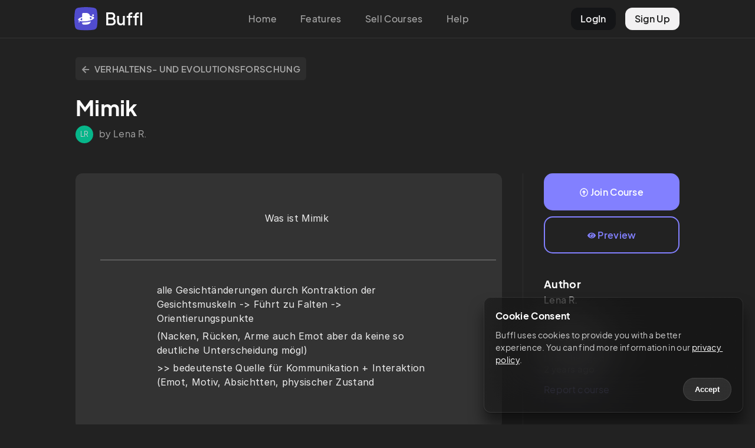

--- FILE ---
content_type: text/html; charset=utf-8
request_url: https://buffl.co/community/c/667d1aa7d9a0df7f0f486b36
body_size: 16560
content:
<!DOCTYPE html><html lang="en"><head><meta charSet="utf-8"/><meta name="viewport" content="initial-scale=1.0, width=device-width"/><link rel="apple-touch-icon" sizes="180x180" href="/apple-touch-icon.png"/><link rel="icon" type="image/png" sizes="32x32" href="/favicon-32x32.png"/><link rel="icon" type="image/png" sizes="16x16" href="/favicon-16x16.png"/><link rel="manifest" href="/site.webmanifest"/><link rel="mask-icon" href="/safari-pinned-tab.svg" color="#5bbad5"/><meta name="msapplication-TileColor" content="#da532c"/><meta name="theme-color" content="#222"/><title>Mimik – Buffl</title><meta property="og:type" content="buffl_co:course"/><meta property="og:title" content="undefined"/><meta name="next-head-count" content="12"/><link rel="preload" href="/_next/static/css/f398c4ebb1254c69.css" as="style"/><link rel="stylesheet" href="/_next/static/css/f398c4ebb1254c69.css" data-n-g=""/><link rel="preload" href="/_next/static/css/0c277d7fdd100d84.css" as="style"/><link rel="stylesheet" href="/_next/static/css/0c277d7fdd100d84.css" data-n-p=""/><noscript data-n-css=""></noscript><script defer="" nomodule="" src="/_next/static/chunks/polyfills-c67a75d1b6f99dc8.js"></script><script src="/_next/static/chunks/webpack-8043092b930406b5.js" defer=""></script><script src="/_next/static/chunks/framework-5ea33ae7dee47ddf.js" defer=""></script><script src="/_next/static/chunks/main-8925dc611b0cd8c5.js" defer=""></script><script src="/_next/static/chunks/pages/_app-0233bc31d41649b7.js" defer=""></script><script src="/_next/static/chunks/75fc9c18-7b4e83d8f6da47cb.js" defer=""></script><script src="/_next/static/chunks/b5f2ed29-20c6769d600d0b85.js" defer=""></script><script src="/_next/static/chunks/952-41b86b4e11a53bcf.js" defer=""></script><script src="/_next/static/chunks/235-f3118508b5b6d0b2.js" defer=""></script><script src="/_next/static/chunks/786-2e9ccf3a24f4f8af.js" defer=""></script><script src="/_next/static/chunks/297-b98178c9601a9692.js" defer=""></script><script src="/_next/static/chunks/pages/community/c/%5BcardsetId%5D-37c7aa857dafccc8.js" defer=""></script><script src="/_next/static/-ocwlwzX4VpnotUzOg1w3/_buildManifest.js" defer=""></script><script src="/_next/static/-ocwlwzX4VpnotUzOg1w3/_ssgManifest.js" defer=""></script><style id="__jsx-c0fffe0ab060dfa5">body{background:#222}</style></head><body><div id="__next" data-reactroot=""><div class="TopNav_topNav__GSGZr undefined"><div class="TopNav_topGrid__lVFmD"><div class="TopNav_logoCol__bX_5t"><a href="/"><div class="TopNav_logoButton__kNEXm"><div class="TopNav_logo__jTIXh"><svg viewBox="0 0 81 81" fill="none" xmlns="http://www.w3.org/2000/svg"><g clip-path="url(#new_logo_squarcle_purple_svg__a)"><path d="M13.486 2.244a158.39 158.39 0 0 1 53.139 0 13.718 13.718 0 0 1 11.241 11.241 159.234 159.234 0 0 1 2.244 26.57 159.235 159.235 0 0 1-2.244 26.57 13.719 13.719 0 0 1-11.241 11.241 159.234 159.234 0 0 1-26.57 2.244 159.238 159.238 0 0 1-26.573-2.245 13.718 13.718 0 0 1-11.24-11.239 158.443 158.443 0 0 1 0-53.14A13.718 13.718 0 0 1 13.486 2.244Z" fill="#535EF2" fill-opacity="0.1"></path></g><path d="M67.417 28.033a3.11 3.11 0 0 1-3.106 3.114 3.11 3.11 0 0 1-3.106-3.114 3.11 3.11 0 0 1 3.106-3.115 3.11 3.11 0 0 1 3.106 3.115ZM18.379 50.765a1.91 1.91 0 0 1-1.907 1.913 1.91 1.91 0 0 1-1.907-1.913 1.91 1.91 0 0 1 1.907-1.913 1.91 1.91 0 0 1 1.907 1.913Z" fill="#535EF2"></path><path fill-rule="evenodd" clip-rule="evenodd" d="M49.58 58.357C47.224 59.535 44.527 60 41.696 60H31.238a4.474 4.474 0 0 1-4.468-4.48V53.1c6.107.03 12.892-.504 19.813-1.662a113.08 113.08 0 0 0 10.08-2.148 11.777 11.777 0 0 1-1.76 4.484c-1.317 2.016-3.17 3.514-5.323 4.583ZM31.238 20a4.474 4.474 0 0 0-4.468 4.48v9.605c-9.595 2.876-15.272 7.048-13.422 10.512 1.36 2.546 6.493 4.162 13.422 4.623v-3.296c-2.755-.555-4.696-1.478-5.358-2.715-1.005-1.882 1.177-4.065 5.358-5.89V49.22c5.273.351 11.586.034 18.067-1.051 4.444-.744 8.47-1.766 11.87-2.952 8.073-2.815 12.63-6.557 10.945-9.711-1.372-2.568-6.584-4.19-13.604-4.635-.207-1.731-.759-3.39-1.71-4.905-1.247-2.003-3.017-3.485-5.118-4.486-2.286-1.105-5.041-1.48-7.914-1.48h-8.068ZM52.74 38.051c.311.275.61.568.898.878.871.931 1.568 1.953 2.086 3.048.103-.054.205-.109.305-.164 2.947-1.614 4.35-3.407 3.505-4.987-.672-1.258-2.665-2.19-5.492-2.742a10.765 10.765 0 0 1-1.302 3.967Z" fill="#535EF2"></path><defs><clipPath id="new_logo_squarcle_purple_svg__a"><path fill="#fff" d="M0 0h80.11v80.11H0z"></path></clipPath></defs></svg></div><div class="TopNav_logoText__5SYu7"><span>Buffl</span></div></div></a></div><div class="TopNav_centerCol__15Rc4"><ul><li><a href="/">Home</a></li><li><a href="/#features">Features</a></li><li><a href="/sell">Sell Courses</a></li><li><a href="https://docs.buffl.co/introduction/">Help</a></li></ul></div><div class="TopNav_profileCol__ueziw"><ul><li class="TopNav_login__mpeOl"><a href="https://app.buffl.co/auth/login">LogIn</a></li><li class="TopNav_register__vmCET"><a href="https://app.buffl.co/auth/signup">Sign Up</a></li></ul></div></div></div><div class="TopNav_topNavMobile__YwbBV"><div class="TopNav_mobileGrid__Vdqf7"><div class="TopNav_mobileLogoCol__PGMTj"><div class="TopNav_logoButton__kNEXm"><div class="TopNav_logo__jTIXh"><svg viewBox="0 0 81 81" fill="none" xmlns="http://www.w3.org/2000/svg"><g clip-path="url(#new_logo_squarcle_purple_svg__a)"><path d="M13.486 2.244a158.39 158.39 0 0 1 53.139 0 13.718 13.718 0 0 1 11.241 11.241 159.234 159.234 0 0 1 2.244 26.57 159.235 159.235 0 0 1-2.244 26.57 13.719 13.719 0 0 1-11.241 11.241 159.234 159.234 0 0 1-26.57 2.244 159.238 159.238 0 0 1-26.573-2.245 13.718 13.718 0 0 1-11.24-11.239 158.443 158.443 0 0 1 0-53.14A13.718 13.718 0 0 1 13.486 2.244Z" fill="#535EF2" fill-opacity="0.1"></path></g><path d="M67.417 28.033a3.11 3.11 0 0 1-3.106 3.114 3.11 3.11 0 0 1-3.106-3.114 3.11 3.11 0 0 1 3.106-3.115 3.11 3.11 0 0 1 3.106 3.115ZM18.379 50.765a1.91 1.91 0 0 1-1.907 1.913 1.91 1.91 0 0 1-1.907-1.913 1.91 1.91 0 0 1 1.907-1.913 1.91 1.91 0 0 1 1.907 1.913Z" fill="#535EF2"></path><path fill-rule="evenodd" clip-rule="evenodd" d="M49.58 58.357C47.224 59.535 44.527 60 41.696 60H31.238a4.474 4.474 0 0 1-4.468-4.48V53.1c6.107.03 12.892-.504 19.813-1.662a113.08 113.08 0 0 0 10.08-2.148 11.777 11.777 0 0 1-1.76 4.484c-1.317 2.016-3.17 3.514-5.323 4.583ZM31.238 20a4.474 4.474 0 0 0-4.468 4.48v9.605c-9.595 2.876-15.272 7.048-13.422 10.512 1.36 2.546 6.493 4.162 13.422 4.623v-3.296c-2.755-.555-4.696-1.478-5.358-2.715-1.005-1.882 1.177-4.065 5.358-5.89V49.22c5.273.351 11.586.034 18.067-1.051 4.444-.744 8.47-1.766 11.87-2.952 8.073-2.815 12.63-6.557 10.945-9.711-1.372-2.568-6.584-4.19-13.604-4.635-.207-1.731-.759-3.39-1.71-4.905-1.247-2.003-3.017-3.485-5.118-4.486-2.286-1.105-5.041-1.48-7.914-1.48h-8.068ZM52.74 38.051c.311.275.61.568.898.878.871.931 1.568 1.953 2.086 3.048.103-.054.205-.109.305-.164 2.947-1.614 4.35-3.407 3.505-4.987-.672-1.258-2.665-2.19-5.492-2.742a10.765 10.765 0 0 1-1.302 3.967Z" fill="#535EF2"></path><defs><clipPath id="new_logo_squarcle_purple_svg__a"><path fill="#fff" d="M0 0h80.11v80.11H0z"></path></clipPath></defs></svg></div><div class="TopNav_logoText__5SYu7"><span>Buffl</span></div></div></div><div class="TopNav_rightCol__2DI2Q"><div class="TopNav_hamburgerContainer__lzQIU undefined"><div class="TopNav_hamburgerBar1__rTDOM"></div><div class="TopNav_hamburgerBar2__S1Owz"></div></div></div></div></div><div class="jsx-c0fffe0ab060dfa5 CommunityLayout_communityLayout__LfJTN "><div class="CommunityLayout_content__7E0FD community-content"><div class="community-listing-page"><div class="community-course-preview"><div class="header-backbutton"><a href="/en/community/c24b2bf1-2709-11ef-8b5b-99c6a7df66d0"><svg xmlns="http://www.w3.org/2000/svg" viewBox="0 0 448 512" class="icon"><path d="m257.5 445.1-22.2 22.2c-9.4 9.4-24.6 9.4-33.9 0L7 273c-9.4-9.4-9.4-24.6 0-33.9L201.4 44.7c9.4-9.4 24.6-9.4 33.9 0l22.2 22.2c9.5 9.5 9.3 25-.4 34.3L136.6 216H424c13.3 0 24 10.7 24 24v32c0 13.3-10.7 24-24 24H136.6l120.5 114.8c9.8 9.3 10 24.8.4 34.3z"></path></svg> <!-- -->VERHALTENS- UND EVOLUTIONSFORSCHUNG</a></div><div class="header"><h1>Mimik</h1></div><div class="subheader"><div class="subheader-grid"><div class="avatar"><div class="bl-avatar avatar-style-default avatar-size-30">LR</div></div><div class="user-details"><span>by Lena R.</span></div></div></div><div class="listing-layout-split"><div class="lls-row"><div class="lls-col-left"><div class="clp-content"><div class="clp-cards-grid"><div class="clp-cards-col"><a class="previewTile" target="_blank"><div class="clp-card-tile"><div class="tile-grid"><div class="tile-col"><div class="goethe-light-wrapper darkmode"><div class="goethe-container goethe-light"><div><p>Was ist Mimik </p></div></div></div></div><div class="tile-col tile-col-right"><div class="goethe-light-wrapper darkmode"><div class="goethe-container goethe-light"><div><p>alle Gesichtänderungen durch Kontraktion der Gesichtsmuskeln -&gt; Führt zu Falten -&gt; Orientierungspunkte </p><p>(Nacken, Rücken, Arme auch Emot aber da keine so deutliche Unterscheidung mögl)</p><p></p><p>&gt;&gt; bedeutenste Quelle für Kommunikation + Interaktion (Emot, Motiv, Absichtten, physischer Zustand</p></div></div></div></div></div></div></a></div><div class="clp-cards-col"><a class="previewTile" target="_blank"><div class="clp-card-tile"><div class="tile-grid"><div class="tile-col"><div class="goethe-light-wrapper darkmode"><div class="goethe-container goethe-light"><div><p><span>Nenne 6 Basis Emotionen</span></p></div></div></div></div><div class="tile-col tile-col-right"><div class="goethe-light-wrapper darkmode"><div class="goethe-container goethe-light"><div><p><span>Furcht</span></p><p><span>Freude</span></p><p><span>Ekel</span></p><p><span>Trauer</span></p><p><span>Überraschung</span></p><p><span>Wut </span></p><p><span>René Descartes… alle weiteren basieren auf diesen </span></p><p><span>-&gt; universell, angeboren, wichtige Anpassung an Umwelt</span></p><p><br/></p><p><span>manche ergänzen: Verachtung, Akzeptanz, Erwartung, Interesse, Erleichterung und Liebe</span></p><p><br/></p><p><br/></p></div></div></div></div></div></div></a></div><div class="clp-cards-col"><a class="previewTile" target="_blank"><div class="clp-card-tile"><div class="tile-grid"><div class="tile-col"><div class="goethe-light-wrapper darkmode"><div class="goethe-container goethe-light"><div><p><span>Gesichtsausdrücke durch affektive Zustände die keinen Emotionen zugeordnet werden können</span></p></div></div></div></div><div class="tile-col tile-col-right"><div class="goethe-light-wrapper darkmode"><div class="goethe-container goethe-light"><div><p><span>Ehrfurcht, Hoffnung, Scham, Schmerz, rel Eifer, Erstaunen</span></p></div></div></div></div></div></div></a></div><div class="clp-cards-col"><a class="previewTile" target="_blank"><div class="clp-card-tile"><div class="tile-grid"><div class="tile-col"><div class="goethe-light-wrapper darkmode"><div class="goethe-container goethe-light"><div><p><span>Warum fordern manche Autoren, dass sich die Forschung zum Verständnis der Mimik nicht nur</span></p><p><span>auf Emotionen beschränkt, sondern dass die generelle Rolle der Mimik als Mittel der</span></p><p><span>Kommunikation unterschiedlichster Inhalte bei der sozialen Interaktion anerkannt wird?</span></p></div></div></div></div><div class="tile-col tile-col-right"><div class="goethe-light-wrapper darkmode"><div class="goethe-container goethe-light"><div><ul><li><p><span>Einige der Gesichtsausdrücke sind sich ähnlich und daher schwierig zu unterscheiden</span></p></li></ul><ul><li><p><span>Andere können dagegen noch weiter differenziert werden, wie z.B. das Lächeln, welches in ein gefühltes (echtes) oder ein falsches Lächeln unterteilt werden kann</span></p></li></ul><p><br/></p></div></div></div></div></div></div></a></div><div class="clp-cards-col"><a class="previewTile" target="_blank"><div class="clp-card-tile"><div class="tile-grid"><div class="tile-col"><div class="goethe-light-wrapper darkmode"><div class="goethe-container goethe-light"><div><p><span>Faktorenanalyse</span></p></div></div></div></div><div class="tile-col tile-col-right"><div class="goethe-light-wrapper darkmode"><div class="goethe-container goethe-light"><div><p><span>anderer Ansatz zur Einteilung von Gesichtsausdrücken </span></p><p><span>-&gt; Stufen Mimik auf Skala ein </span></p><ul><li><p><span>angenhem - unangenehm </span></p></li><li><p><span>emotionale Intensitöt - KOntrolle</span></p></li><li><p><span>Desinteresse - Interesse</span></p></li></ul><p><br/></p></div></div></div></div></div></div></a></div><div class="clp-cards-col"><a class="previewTile" target="_blank"><div class="clp-card-tile"><div class="tile-grid"><div class="tile-col"><div class="goethe-light-wrapper darkmode"><div class="goethe-container goethe-light"><div><p><span>Vorteil für die Analyse der Gesichtsausdrücke?</span></p></div></div></div></div><div class="tile-col tile-col-right"><div class="goethe-light-wrapper darkmode"><div class="goethe-container goethe-light"><div><p><span>Einbeziehen der beteiligten Gesichtsmuskeln gegenüber lediglich subjektiven</span></p><p><span>Beschreibungen oder Interpretationen der beobachtbaren Mimik, welche sich oftmals auf die</span></p><p><span>Ausdrücke von bestimmten Emotionen beschränken</span></p><p><span>-&gt; FACS</span></p></div></div></div></div></div></div></a></div><div class="clp-cards-col"><a class="previewTile" target="_blank"><div class="clp-card-tile"><div class="tile-grid"><div class="tile-col"><div class="goethe-light-wrapper darkmode"><div class="goethe-container goethe-light"><div><p><span>FACS - Instrumente der Analyse menschl Mimik</span></p></div></div></div></div><div class="tile-col tile-col-right"><div class="goethe-light-wrapper darkmode"><div class="goethe-container goethe-light"><div><p><span>Facial action coding system </span></p><ul><li><p><span>Kodierungssystem, beruht auf Anatomie und Bewegungsmustern des Gesichts</span></p></li><li><p><span>Katalog wahrnehmbarer Bewegungen Gesicht = Action Units (AU)..kl Bewegung durch Kontaktion </span></p></li></ul><p><span>Beispiele für Action Units (AU) des FACS</span></p><div class="goethe-image2"><div class="image-wrapper2"><img alt="" class="goethe-img" src="https://img.buffl.co/5dee5230-345c-11ef-9e0e-4da30afc7be0.png" data-no-index="true"/></div></div><p><span>Mimik der Basisemotionen + beteiligte AUs</span></p><div class="goethe-image2"><div class="image-wrapper2"><img alt="" class="goethe-img" src="https://img.buffl.co/70a43520-345c-11ef-9e0e-4da30afc7be0.png" data-no-index="true"/></div></div><p><br/></p></div></div></div></div></div></div></a></div><div class="clp-cards-col"><a class="previewTile" target="_blank"><div class="clp-card-tile"><div class="tile-grid"><div class="tile-col"><div class="goethe-light-wrapper darkmode"><div class="goethe-container goethe-light"><div><p><span>Was sind Mikroexpressionen</span></p></div></div></div></div><div class="tile-col tile-col-right"><div class="goethe-light-wrapper darkmode"><div class="goethe-container goethe-light"><div><ul><li><p><span>flüchtige Gesichtsausdrücken, lassen sich kaum unterdrücken oder auf Wunsch generieren (unbewusst) </span></p></li><li><p><span>nur ein Teil einer vollständigen Mimik, geringe intensität</span></p></li><li><p><span>Dauer: 0,04-0,20 Sek -&gt; für bloße Auge nicht wahrnehmbar (zeitlupe abspielen)</span></p></li><li><p><span>alles &lt; 0,5 dann Mikroexpresseion bzw Mikromimik</span></p></li><li><p><span>alles &gt; 0,5 dann Makromimik bzw normale Mimik</span></p></li></ul><p><br/></p></div></div></div></div></div></div></a></div><div class="clp-cards-col"><a class="previewTile" target="_blank"><div class="clp-card-tile"><div class="tile-grid"><div class="tile-col"><div class="goethe-light-wrapper darkmode"><div class="goethe-container goethe-light"><div><p><span>Von welchen neuronalen Systemen wird die Mimik kontrolliert?</span></p></div></div></div></div><div class="tile-col tile-col-right"><div class="goethe-light-wrapper darkmode"><div class="goethe-container goethe-light"><div><p><span>2 neuronale Systme</span></p><p><span>a) kontrolliert bewusste Bewgungen </span></p><p><span>b) hat spoontan auftretende / unbewussste Bewegungen unter Kontrollle</span></p><p><br/></p><p><span>Wenn Emotion aber unterdrücken wollen = Tauziehen zw beiden + kurzes Aufflacken , durchschauen von Mikroexpression</span></p></div></div></div></div></div></div></a></div><div class="clp-cards-col"><a class="previewTile" target="_blank"><div class="clp-card-tile"><div class="tile-grid"><div class="tile-col"><div class="goethe-light-wrapper darkmode"><div class="goethe-container goethe-light"><div><p><span>Was sind mögliche interessante Anwendungsgebiete für die Detektion und Erkennung von Mikroxpressionen?</span></p></div></div></div></div><div class="tile-col tile-col-right"><div class="goethe-light-wrapper darkmode"><div class="goethe-container goethe-light"><div><p><span>Entlarven von Lügen + Täuschung</span></p><p><span>Med / psychother Diagnose, Verhandlung, foren Untersuchung, Sicherheitssysteme</span></p></div></div></div></div></div></div></a></div><div class="clp-cards-col"><a class="previewTile" target="_blank"><div class="clp-card-tile"><div class="tile-grid"><div class="tile-col"><div class="goethe-light-wrapper darkmode"><div class="goethe-container goethe-light"><div><p><span>Warum wird das Konzept, dass Mikroexpressionen für geschulte Beobachter als verlässliche</span></p><p><span>Lügendetektoren fungieren kritisiert?</span></p></div></div></div></div><div class="tile-col tile-col-right"><div class="goethe-light-wrapper darkmode"><div class="goethe-container goethe-light"><div><p><span>Mikroexpression sind rar (nur bei 20%)</span></p><p><span>Schwierigkeiten bei Erkennung</span></p><p><span>-&gt; etablieren von pc gestützter Erkennungssysteme zur Entschlüsselung von Mikromimik</span></p><p><span>-&gt; außerdem können auch Mikroexpressionen Indikatoren für Lüge sein</span></p><p><span>-&gt; sind kulturabh</span></p></div></div></div></div></div></div></a></div><div class="clp-cards-col"><a class="previewTile" target="_blank"><div class="clp-card-tile"><div class="tile-grid"><div class="tile-col"><div class="goethe-light-wrapper darkmode"><div class="goethe-container goethe-light"><div><p><span> Wie konnte die mimische Ausdrucksfähigkeit entstehen?</span></p></div></div></div></div><div class="tile-col tile-col-right"><div class="goethe-light-wrapper darkmode"><div class="goethe-container goethe-light"><div><p><span>phylogen Weiterentwicklung GEsichtmuskeln </span></p><ul><li><p><span>mimische Muskeln &gt;&gt;quergestreifte Muskulatur im Gesicht, welche Mimik zugrunde liegt&lt;&lt; bei fast allen Wirbeltieren</span></p></li><li><p><span>einige phylogentische ältere Muskeln zurückgebildet (Ohren aufstellen und Zurückziehen der Kopfhaut)</span></p></li></ul><p><span> = Differenzierung, wobei die mimische Ausdrucksfähigkeit gegenüber anderen, nicht sozialen Funktionen ein eindeutiges Übergewicht erlangte</span></p><p><br/></p></div></div></div></div></div></div></a></div><div class="clp-cards-col"><a class="previewTile" target="_blank"><div class="clp-card-tile"><div class="tile-grid"><div class="tile-col"><div class="goethe-light-wrapper darkmode"><div class="goethe-container goethe-light"><div><p><span>Wozu dient die mimische Muskulatur bei den Wirbeltieren?</span></p></div></div></div></div><div class="tile-col tile-col-right"><div class="goethe-light-wrapper darkmode"><div class="goethe-container goethe-light"><div><p><span>Schutzfunktion (Schließen von Kopföffnungen); nahrungsaufnahme, Atmung</span></p><p><br/></p><p><span>-&gt; Kommunikation und soz Interaktion mittels Gesichtmuskulatur erst bei Säugetieren </span></p></div></div></div></div></div></div></a></div><div class="clp-cards-col"><a class="previewTile" target="_blank"><div class="clp-card-tile"><div class="tile-grid"><div class="tile-col"><div class="goethe-light-wrapper darkmode"><div class="goethe-container goethe-light"><div><p><span>Wie hat sich die Muskulatur bei Säugern erweitert?</span></p></div></div></div></div><div class="tile-col tile-col-right"><div class="goethe-light-wrapper darkmode"><div class="goethe-container goethe-light"><div><ul><li><p><span>mit bewegl Ohren -&gt; Gesichtsmuskullatur beeinflusst über Ohrenstellung Richtungshören + übertragen emot Zustände </span></p></li><li><p><span>zurückgezogen = Angst , neg gefühle</span></p></li></ul><p><br/></p></div></div></div></div></div></div></a></div><div class="clp-cards-col"><a class="previewTile" target="_blank"><div class="clp-card-tile"><div class="tile-grid"><div class="tile-col"><div class="goethe-light-wrapper darkmode"><div class="goethe-container goethe-light"><div><p><span>Was zeigten Befunde zur Funktion und Entwicklung der Mimik zwischen verschiedenen Spezies</span></p><p><span>durch Studien an domestizierten Tieren?</span></p></div></div></div></div><div class="tile-col tile-col-right"><div class="goethe-light-wrapper darkmode"><div class="goethe-container goethe-light"><div><ul><li><p><span>Hunde können durch lange Domestikation sehr gut menschl Kommunikationssignale wahrnehmen </span></p><ul><li><p><span>unterscheiden zw versch Gesichtsausdrücken und können unter reagieren </span></p></li></ul></li><li><p><span>spezielle Bewegung am Auge (AU101; Heben der</span></p><p><span>Augenbrauen innen, nach dem Hunde-FACS) -&gt; Anziehend auf M (kindlich, traurig -&gt; Bestürtztheit)</span></p><ul><li><p><span>&gt;&gt; hat sich erst durch domestikations des Hundes entwickelt da bei Wolf nicht vorhanden (evo Anpassung die Kommunikaton mit M dient..durh Selektion geformt)</span></p></li></ul></li><li><p><span>aber auch ziegen erkennen gesichter -&gt; domestikation nicht einziger Grund</span></p></li></ul><p><br/></p></div></div></div></div></div></div></a></div><div class="clp-cards-col"><a class="previewTile" target="_blank"><div class="clp-card-tile"><div class="tile-grid"><div class="tile-col"><div class="goethe-light-wrapper darkmode"><div class="goethe-container goethe-light"><div><p><span>Wie viel mimischen Gesichtsmuskeln haben Menschen und andere Tiere</span></p></div></div></div></div><div class="tile-col tile-col-right"><div class="goethe-light-wrapper darkmode"><div class="goethe-container goethe-light"><div><p><span>höhere Primaten (M, schimpansen) = 23</span></p><p><span>Feuchtnasenaffen = 17</span></p></div></div></div></div></div></div></a></div><div class="clp-cards-col"><a class="previewTile" target="_blank"><div class="clp-card-tile"><div class="tile-grid"><div class="tile-col"><div class="goethe-light-wrapper darkmode"><div class="goethe-container goethe-light"><div><p><span>„Bared Teeth Display”</span></p></div></div></div></div><div class="tile-col tile-col-right"><div class="goethe-light-wrapper darkmode"><div class="goethe-container goethe-light"><div><p><span>Furchtgrinsen bei Schimpansen = entblößen der Zähne .. ist kein lachen sondern beschwichtigung weil angst </span></p></div></div></div></div></div></div></a></div><div class="clp-cards-col"><a class="previewTile" target="_blank"><div class="clp-card-tile"><div class="tile-grid"><div class="tile-col"><div class="goethe-light-wrapper darkmode"><div class="goethe-container goethe-light"><div><p><span>Play Face</span></p></div></div></div></div><div class="tile-col tile-col-right"><div class="goethe-light-wrapper darkmode"><div class="goethe-container goethe-light"><div><p><span>vorläufer menschl Lachens</span></p></div></div></div></div></div></div></a></div><div class="clp-cards-col"><a class="previewTile" target="_blank"><div class="clp-card-tile"><div class="tile-grid"><div class="tile-col"><div class="goethe-light-wrapper darkmode"><div class="goethe-container goethe-light"><div><p><span>Welche Vorteile bot die Mimik den Tieren</span></p></div></div></div></div><div class="tile-col tile-col-right"><div class="goethe-light-wrapper darkmode"><div class="goethe-container goethe-light"><div><ul><li><p><span>Selektionsvorteil in Konfliktsit (zunächst weniger in zsmhang mit emotionen)</span></p></li><li><p><span>Fähigkeit, die Absichten des Gegenübers im Voraus korrekt einschätzen zu können, sicherte so die eigenen Überlebenschancen</span></p><ul><li><p><span>unterstützt durch Signalwirkung von Mimik -&gt; Gesichtsausdrücke bis zu 45km wahrgenommen</span></p></li></ul></li></ul><p><br/></p></div></div></div></div></div></div></a></div><div class="clp-cards-col"><a class="previewTile" target="_blank"><div class="clp-card-tile"><div class="tile-grid"><div class="tile-col"><div class="goethe-light-wrapper darkmode"><div class="goethe-container goethe-light"><div><p><span>Erläutere die Erklärungsansätze zum evolutionären Hintergrund der Mimik beim Menschen</span></p></div></div></div></div><div class="tile-col tile-col-right"><div class="goethe-light-wrapper darkmode"><div class="goethe-container goethe-light"><div><p><span>früher hier fokus auf Emotionen in soz Kommunikation anstatt Absichten / motivaten </span></p><ul><li><p><span>neuere Studien versuchen alle aspekte der Mimik zu interagieren z.B:</span></p><ul><li><p><strong>Eltern-Kind-Interaktionen</strong><span> (Aufmerksamkeit und Bindung durch Mimik)</span></p></li><li><p><strong>Aufbau langfristiger Kooperation</strong><span> (Offenlegen von Absichten, besonders altruistischen</span></p><p><span>Intentionen, durch Mimik)</span></p></li><li><p><strong>Sprache</strong><span> (Mimik als wichtiger Begleiter der gesprochenen Sprache, wobei Mimik des Sprechenden sowie des Zuhörenden von Bedeutung sind)</span></p></li><li><p><strong>Konkurrenz innerhalb einer Spezie</strong><span>s (z.B. Einsatz von Mimik zur Täuschung)</span></p></li></ul></li></ul><p><br/></p></div></div></div></div></div></div></a></div><div class="clp-cards-col"><a class="previewTile" target="_blank"><div class="clp-card-tile"><div class="tile-grid"><div class="tile-col"><div class="goethe-light-wrapper darkmode"><div class="goethe-container goethe-light"><div><p><span>Nenne die wichtigen Meilensteile bei der Erforschung der Frage, ob Mimik universell und damit</span></p><p><span>angeboren oder lediglich sozial erlernt und damit kulturell geprägt ist</span></p></div></div></div></div><div class="tile-col tile-col-right"><div class="goethe-light-wrapper darkmode"><div class="goethe-container goethe-light"><div><ul><li><p><span>nach Darwina sind einige Emotonen universell und angeboren </span></p></li><li><p><span>Kulturrelativismus (Gegenbewegung): Glaube, Werte einer P vorkulturellen Hintergund bewerten</span></p></li><li><p><span>Paul Ekman -&gt; auch isolierte Kulturen können 6 Basis Emotionen erkennen </span></p></li><li><p><span>Blinde -&gt; zeigen auch Emotionen (wenn auch weniger intensiv bei nicht induzierten Emotionen) ohne visuelle Erfahrungen</span></p></li></ul><p><br/></p></div></div></div></div></div></div></a></div><div class="clp-cards-col"><a class="previewTile" target="_blank"><div class="clp-card-tile"><div class="tile-grid"><div class="tile-col"><div class="goethe-light-wrapper darkmode"><div class="goethe-container goethe-light"><div><p><span>Wovon ging die lange Zeit dominierende Ansicht aus?</span></p></div></div></div></div><div class="tile-col tile-col-right"><div class="goethe-light-wrapper darkmode"><div class="goethe-container goethe-light"><div><ul><li><p><span>aus Repertoir von 40 Aus und Kombimögl sind mind 6 Basisemotionen angeboren und kulturunabh -&gt; universell</span></p></li><li><p><span>Wenn die Mimik durch leichte Schmerzreize induziert wurde, produzierten Blinde und Sehende ähnliche Gesichtsausdrücke</span></p><ul><li><p><span>aber: Wurden die Probanden aber gebeten, bewusst einen schmerzvollen Gesichtsausdruck zu produzieren, zeigten sich deutliche Unterschiede in der Intensität der Mimik (geringere Intensität, weniger in der Lage gesicht bewusst zu kontrollieren)</span></p></li></ul></li></ul><p><br/></p></div></div></div></div></div></div></a></div><div class="clp-cards-col"><a class="previewTile" target="_blank"><div class="clp-card-tile"><div class="tile-grid"><div class="tile-col"><div class="goethe-light-wrapper darkmode"><div class="goethe-container goethe-light"><div><p><span>Welche Kritikpunkte gibt es an der uneingeschränkten Universalität von Mimik?</span></p></div></div></div></div><div class="tile-col tile-col-right"><div class="goethe-light-wrapper darkmode"><div class="goethe-container goethe-light"><div><p><span>heutige Forschung:</span></p><ul><li><p><span>Mimik ist nicht universell -&gt; soziales Werkzeug , welches in verschiedenen Kulturen unterschiedliche Botschaften vermitteln kan</span></p></li><li><p><span>Kritk an uneingeschränkter Universalität</span></p><ul><li><p><span>im westlichen Kulturkreis</span></p></li><li><p><span>anatomische Unterschiede nicht berüclsichtigt </span></p></li><li><p><span>oft konzeptuell starre, eingeschränkte Methoden </span></p></li><li><p><span>hohe Varibilität in soz Interpretation je nach kulturellen Kontext (isolierte Einwohner erknnen zwar freude und trauer, interpretieren in angst aber als wütend und drohgebärde)</span></p></li></ul></li></ul><p><br/></p></div></div></div></div></div></div></a></div><div class="clp-cards-col"><a class="previewTile" target="_blank"><div class="clp-card-tile"><div class="tile-grid"><div class="tile-col"><div class="goethe-light-wrapper darkmode"><div class="goethe-container goethe-light"><div><p><span>Ist universelle Mimik auch Spezies-übergreifend zu beobachten?</span></p></div></div></div></div><div class="tile-col tile-col-right"><div class="goethe-light-wrapper darkmode"><div class="goethe-container goethe-light"><div><p><span>Mneschen untereinander können gut Gesichter einschätzen aber auch die andere tiere?</span></p><ul><li><p><span>spezies-übergreifend würde bedeuten: wenn verschiedene Spezies ähnliche Mimik bei vergleichbaren emotionalen Empfindungen</span></p><p><span>produzieren, dies möglichweise ausreicht, um ein Verständnis für den emotionalen Zustand des Individuums der anderen Spezies zu entwickeln, ohne irgendwelche Vorerfahrungen mit dieser</span></p><p><span>gemacht zu haben</span></p></li><li><p><span>Eye-Tracking zeigt aber Verarbeitung von gesichtsausdrücken spezies- spezifisc und soz lernen bei Unterscheideung einer fremden spezies nötig ist </span></p><ul><li><p><span>M erkennen Mimik am besten bei anderen M -&gt; HUnden -&gt; Schimpansen …. -&gt; makaken (obwohl phylogen ähnlicha aber keine erfahrung)</span></p></li></ul></li></ul><p><br/></p></div></div></div></div></div></div></a></div><div class="clp-cards-col"><a class="previewTile" target="_blank"><div class="clp-card-tile"><div class="tile-grid"><div class="tile-col"><div class="goethe-light-wrapper darkmode"><div class="goethe-container goethe-light"><div><p><span>Beschreibe die Geschlechtsunterschiede in der Mimik aus evolutionärer Sicht</span></p></div></div></div></div><div class="tile-col tile-col-right"><div class="goethe-light-wrapper darkmode"><div class="goethe-container goethe-light"><div><ul><li><p><span>Unterschiede zw Mann unf Frau = anatomisch, neurochemie, hormone</span></p></li><li><p><span>evol -&gt; Frau investiert viel in jungaufzucht, sind intersexuell wählerisch, gering kompetitiv gleichgeschl &gt;&gt; männer andersherum</span></p></li></ul><p><br/></p><p><span>Frauen = bessere Unterscheidung + Dekodierung von Mimik (erhöhte Aufmerksamkeit auf Augenpartie Ggü)</span></p><p><span>Frauen = ausdrucksstärker + mehr Mimik (nicht bestätigit: gilt nur für best Ausdrücke (lächeln </span><em>evt durch soz normen sozialisert</em><span>, heben der augenbraue ..männer z.b. mehr stirnrunzeln)</span></p><p><span>Frauen reagieren stärker auf Mimik von Männern (allg erhöhtes interesse an soz Interaktion)</span></p><p><br/></p><p><span>&gt;&gt; meiste Unterschiede haben ursprung in Evo der sex Fortpflanzung + Rollentrennung (Frauen mit primärer Fürsorge für Nachwuchs haben verbesserte soz Fähigkeiten wie Empathie, hilfsbereitschaft, soz interesse) …mögl selektionsvorteil ggü Männern</span></p><p><br/></p></div></div></div></div></div></div></a></div></div></div></div><div class="lls-col-right"><div class="lls-buttons"><div class="lls-buttons-col"><a href="http://app.buffl.co/community/course/6666c3d170f2cb3764d53c91/join" class="bl-btn bl-btn-default join-course-btn"><svg xmlns="http://www.w3.org/2000/svg" viewBox="0 0 512 512" class="icon"><path d="M256 504c137 0 248-111 248-248S393 8 256 8 8 119 8 256s111 248 248 248zm0-448c110.5 0 200 89.5 200 200s-89.5 200-200 200S56 366.5 56 256 145.5 56 256 56zm20 328h-40c-6.6 0-12-5.4-12-12V256h-67c-10.7 0-16-12.9-8.5-20.5l99-99c4.7-4.7 12.3-4.7 17 0l99 99c7.6 7.6 2.2 20.5-8.5 20.5h-67v116c0 6.6-5.4 12-12 12z"></path></svg> <!-- -->Join Course</a></div><div class="lls-buttons-col"><a href="https://app.buffl.co/community/cardsets/667d1aa7d9a0df7f0f486b36" target="_blank" class="bl-btn bl-btn-default preview-course-btn"><svg xmlns="http://www.w3.org/2000/svg" viewBox="0 0 576 512" class="icon"><path d="M569.354 231.631C512.969 135.949 407.81 72 288 72 168.14 72 63.004 135.994 6.646 231.631a47.999 47.999 0 0 0 0 48.739C63.031 376.051 168.19 440 288 440c119.86 0 224.996-63.994 281.354-159.631a47.997 47.997 0 0 0 0-48.738zM288 392c-75.162 0-136-60.827-136-136 0-75.162 60.826-136 136-136 75.162 0 136 60.826 136 136 0 75.162-60.826 136-136 136zm104-136c0 57.438-46.562 104-104 104s-104-46.562-104-104c0-17.708 4.431-34.379 12.236-48.973l-.001.032c0 23.651 19.173 42.823 42.824 42.823s42.824-19.173 42.824-42.823c0-23.651-19.173-42.824-42.824-42.824l-.032.001C253.621 156.431 270.292 152 288 152c57.438 0 104 46.562 104 104z"></path></svg> <!-- -->Preview</a></div></div><div class="clp-about-author"><h3>Author</h3><h4>Lena R.</h4></div><div class="clp-information"><h3>Information</h3><p>Last changed<br/><time dateTime="1720036270010">2 years ago</time></p><div class="clp-abuse"><a href="mailto:captain@buffl.co">Report course</a></div></div></div></div></div></div></div></div></div><div class="Footer_footer__0ZHo4"><div class="Footer_colLeft__7fdSB">© 2023 Buffl GmbH</div><div><ul><li><a href="mailto:captain@buffl.co">Help &amp; Support</a></li><li><a href="/imprint">Legal</a></li><li><a href="https://www.iubenda.com/privacy-policy/78940925/full-legal">Privacy</a></li></ul></div></div></div><script id="__NEXT_DATA__" type="application/json">{"props":{"pageProps":{"data":{"cardSet":{"title":"Mimik","owner":"665c204e50789dc53e536cda","course":{"title":"VERHALTENS- UND EVOLUTIONSFORSCHUNG","owner":{"firstName":"Lena","lastName":"Ritter","id":"665c204e50789dc53e536cda","groups":[]},"isPublic":false,"isCommunityPublished":true,"grossSalesPrice":0,"communityStatus":"notListed","communityToken":"c24b2bf1-2709-11ef-8b5b-99c6a7df66d0","id":"6666c3d170f2cb3764d53c91"},"type":"FLASH_CARD_SET","isProgressing":false,"card_inserts":25,"card_updates":165,"card_deletions":0,"cards":[{"hotspotConfig":{"options":[]},"mcConfig":{"options":[]},"sortConfig":{"options":[]},"gapConfig":{"fillMethod":"FREE_TEXT","caseSensitive":true,"answerFragments":[],"falseOptions":[]},"cloudConfig":{"answerFragments":[],"falseOptions":[]},"cardset":"667d1aa7d9a0df7f0f486b36","type":"FLASH_CARD","answer_content":"Bitte aktualisiere die App um diesen Inhalt anzuzeigen. \n Please update the App to a newer version.","typeVersion":"2.0","answer_image":null,"answer_list":null,"question_content":"Bitte aktualisiere die App um diesen Inhalt anzuzeigen. \n Please update the App to a newer version.","question_image":null,"question_list":null,"position":0,"sec_position":0,"answer_alignement":0,"question_alignement":0,"unActive":false,"updatedAt":"2024-07-03T19:51:10.011Z","createdAt":"2024-06-27T07:54:22.134Z","front":{"type":"doc","attrs":{"version":1},"content":[{"type":"paragraph","content":[{"type":"text","content":[],"marks":[],"text":"Was ist Mimik "}],"marks":[],"text":null}],"marks":[],"text":null},"back":{"type":"doc","attrs":{"version":1},"content":[{"type":"paragraph","content":[{"type":"text","content":[],"marks":[],"text":"alle Gesichtänderungen durch Kontraktion der Gesichtsmuskeln -\u003e Führt zu Falten -\u003e Orientierungspunkte "}],"marks":[],"text":null},{"type":"paragraph","content":[{"type":"text","content":[],"marks":[],"text":"(Nacken, Rücken, Arme auch Emot aber da keine so deutliche Unterscheidung mögl)"}],"marks":[],"text":null},{"type":"paragraph","content":[],"marks":[],"text":null},{"type":"paragraph","content":[{"type":"text","content":[],"marks":[],"text":"\u003e\u003e bedeutenste Quelle für Kommunikation + Interaktion (Emot, Motiv, Absichtten, physischer Zustand"}],"marks":[],"text":null}],"marks":[],"text":null},"backLanguage":"de","frontLanguage":"de","id":"667d1aaed9a0df7f0f486da7"},{"hotspotConfig":{"options":[]},"mcConfig":{"options":[]},"sortConfig":{"options":[]},"gapConfig":{"fillMethod":"FREE_TEXT","caseSensitive":true,"answerFragments":[],"falseOptions":[]},"cloudConfig":{"answerFragments":[],"falseOptions":[]},"cardset":"667d1aa7d9a0df7f0f486b36","type":"FLASH_CARD","answer_content":"Bitte aktualisiere die App um diesen Inhalt anzuzeigen. \n Please update the App to a newer version.","typeVersion":"2.0","answer_image":null,"answer_list":[],"question_content":"Bitte aktualisiere die App um diesen Inhalt anzuzeigen. \n Please update the App to a newer version.","question_image":null,"question_list":[],"position":0,"sec_position":0,"answer_alignement":0,"question_alignement":0,"unActive":false,"updatedAt":"2024-06-27T08:02:19.705Z","createdAt":"2024-06-27T07:58:48.525Z","front":{"type":"doc","attrs":{"version":1},"content":[{"type":"paragraph","content":[{"type":"text","text":"Nenne 6 Basis Emotionen"}]}]},"back":{"type":"doc","attrs":{"version":1},"content":[{"type":"paragraph","content":[{"type":"text","text":"Furcht"}]},{"type":"paragraph","content":[{"type":"text","text":"Freude"}]},{"type":"paragraph","content":[{"type":"text","text":"Ekel"}]},{"type":"paragraph","content":[{"type":"text","text":"Trauer"}]},{"type":"paragraph","content":[{"type":"text","text":"Überraschung"}]},{"type":"paragraph","content":[{"type":"text","text":"Wut "}]},{"type":"paragraph","content":[{"type":"text","text":"René Descartes… alle weiteren basieren auf diesen "}]},{"type":"paragraph","content":[{"type":"text","text":"-\u003e universell, angeboren, wichtige Anpassung an Umwelt"}]},{"type":"paragraph"},{"type":"paragraph","content":[{"type":"text","text":"manche ergänzen: Verachtung, Akzeptanz, Erwartung, Interesse, Erleichterung und Liebe"}]},{"type":"paragraph"},{"type":"paragraph"}]},"id":"667d1bb8d9a0df7f0f48cd6e"},{"hotspotConfig":{"options":[]},"mcConfig":{"options":[]},"sortConfig":{"options":[]},"gapConfig":{"fillMethod":"FREE_TEXT","caseSensitive":true,"answerFragments":[],"falseOptions":[]},"cloudConfig":{"answerFragments":[],"falseOptions":[]},"cardset":"667d1aa7d9a0df7f0f486b36","type":"FLASH_CARD","answer_content":"Bitte aktualisiere die App um diesen Inhalt anzuzeigen. \n Please update the App to a newer version.","typeVersion":"2.0","answer_image":null,"answer_list":[],"question_content":"Bitte aktualisiere die App um diesen Inhalt anzuzeigen. \n Please update the App to a newer version.","question_image":null,"question_list":[],"position":0,"sec_position":0,"answer_alignement":0,"question_alignement":0,"unActive":false,"updatedAt":"2024-06-27T08:03:33.156Z","createdAt":"2024-06-27T08:02:19.883Z","front":{"type":"doc","attrs":{"version":1},"content":[{"type":"paragraph","content":[{"type":"text","text":"Gesichtsausdrücke durch affektive Zustände die keinen Emotionen zugeordnet werden können"}]}]},"back":{"type":"doc","attrs":{"version":1},"content":[{"type":"paragraph","content":[{"type":"text","text":"Ehrfurcht, Hoffnung, Scham, Schmerz, rel Eifer, Erstaunen"}]}]},"id":"667d1c8bd9a0df7f0f491262"},{"hotspotConfig":{"options":[]},"mcConfig":{"options":[]},"sortConfig":{"options":[]},"gapConfig":{"fillMethod":"FREE_TEXT","caseSensitive":true,"answerFragments":[],"falseOptions":[]},"cloudConfig":{"answerFragments":[],"falseOptions":[]},"cardset":"667d1aa7d9a0df7f0f486b36","type":"FLASH_CARD","answer_content":"Bitte aktualisiere die App um diesen Inhalt anzuzeigen. \n Please update the App to a newer version.","typeVersion":"2.0","answer_image":null,"answer_list":[],"question_content":"Bitte aktualisiere die App um diesen Inhalt anzuzeigen. \n Please update the App to a newer version.","question_image":null,"question_list":[],"position":0,"sec_position":0,"answer_alignement":0,"question_alignement":0,"unActive":false,"updatedAt":"2024-06-27T08:13:13.142Z","createdAt":"2024-06-27T08:03:33.196Z","front":{"type":"doc","attrs":{"version":1},"content":[{"type":"paragraph","content":[{"type":"text","text":"Warum fordern manche Autoren, dass sich die Forschung zum Verständnis der Mimik nicht nur"}]},{"type":"paragraph","content":[{"type":"text","text":"auf Emotionen beschränkt, sondern dass die generelle Rolle der Mimik als Mittel der"}]},{"type":"paragraph","content":[{"type":"text","text":"Kommunikation unterschiedlichster Inhalte bei der sozialen Interaktion anerkannt wird?"}]}]},"back":{"type":"doc","attrs":{"version":1},"content":[{"type":"bullet_list","content":[{"type":"list_item","content":[{"type":"paragraph","content":[{"type":"text","text":"Einige der Gesichtsausdrücke sind sich ähnlich und daher schwierig zu unterscheiden"}]}]}]},{"type":"bullet_list","content":[{"type":"list_item","content":[{"type":"paragraph","content":[{"type":"text","text":"Andere können dagegen noch weiter differenziert werden, wie z.B. das Lächeln, welches in ein gefühltes (echtes) oder ein falsches Lächeln unterteilt werden kann"}]}]}]},{"type":"paragraph"}]},"id":"667d1cd5d9a0df7f0f49355e"},{"hotspotConfig":{"options":[]},"mcConfig":{"options":[]},"sortConfig":{"options":[]},"gapConfig":{"fillMethod":"FREE_TEXT","caseSensitive":true,"answerFragments":[],"falseOptions":[]},"cloudConfig":{"answerFragments":[],"falseOptions":[]},"cardset":"667d1aa7d9a0df7f0f486b36","type":"FLASH_CARD","answer_content":"Bitte aktualisiere die App um diesen Inhalt anzuzeigen. \n Please update the App to a newer version.","typeVersion":"2.0","answer_image":null,"answer_list":[],"question_content":"Bitte aktualisiere die App um diesen Inhalt anzuzeigen. \n Please update the App to a newer version.","question_image":null,"question_list":[],"position":0,"sec_position":0,"answer_alignement":0,"question_alignement":0,"unActive":false,"updatedAt":"2024-06-27T08:14:00.507Z","createdAt":"2024-06-27T08:04:03.147Z","front":{"type":"doc","attrs":{"version":1},"content":[{"type":"paragraph","content":[{"type":"text","text":"Faktorenanalyse"}]}]},"back":{"type":"doc","attrs":{"version":1},"content":[{"type":"paragraph","content":[{"type":"text","text":"anderer Ansatz zur Einteilung von Gesichtsausdrücken "}]},{"type":"paragraph","content":[{"type":"text","text":"-\u003e Stufen Mimik auf Skala ein "}]},{"type":"bullet_list","content":[{"type":"list_item","content":[{"type":"paragraph","content":[{"type":"text","text":"angenhem - unangenehm "}]}]},{"type":"list_item","content":[{"type":"paragraph","content":[{"type":"text","text":"emotionale Intensitöt - KOntrolle"}]}]},{"type":"list_item","content":[{"type":"paragraph","content":[{"type":"text","text":"Desinteresse - Interesse"}]}]}]},{"type":"paragraph"}]},"id":"667d1cf3d9a0df7f0f494107"},{"hotspotConfig":{"options":[]},"mcConfig":{"options":[]},"sortConfig":{"options":[]},"gapConfig":{"fillMethod":"FREE_TEXT","caseSensitive":true,"answerFragments":[],"falseOptions":[]},"cloudConfig":{"answerFragments":[],"falseOptions":[]},"cardset":"667d1aa7d9a0df7f0f486b36","type":"FLASH_CARD","answer_content":"Bitte aktualisiere die App um diesen Inhalt anzuzeigen. \n Please update the App to a newer version.","typeVersion":"2.0","answer_image":null,"answer_list":[],"question_content":"Bitte aktualisiere die App um diesen Inhalt anzuzeigen. \n Please update the App to a newer version.","question_image":null,"question_list":[],"position":0,"sec_position":0,"answer_alignement":0,"question_alignement":0,"unActive":false,"updatedAt":"2024-06-28T07:53:35.890Z","createdAt":"2024-06-27T08:14:00.633Z","back":{"type":"doc","attrs":{"version":1},"content":[{"type":"paragraph","content":[{"type":"text","text":"Einbeziehen der beteiligten Gesichtsmuskeln gegenüber lediglich subjektiven"}]},{"type":"paragraph","content":[{"type":"text","text":"Beschreibungen oder Interpretationen der beobachtbaren Mimik, welche sich oftmals auf die"}]},{"type":"paragraph","content":[{"type":"text","text":"Ausdrücke von bestimmten Emotionen beschränken"}]},{"type":"paragraph","content":[{"type":"text","text":"-\u003e FACS"}]}]},"front":{"type":"doc","attrs":{"version":1},"content":[{"type":"paragraph","content":[{"type":"text","text":"Vorteil für die Analyse der Gesichtsausdrücke?"}]}]},"id":"667d1f48d9a0df7f0f4a30f6"},{"hotspotConfig":{"options":[]},"mcConfig":{"options":[]},"sortConfig":{"options":[]},"gapConfig":{"fillMethod":"FREE_TEXT","caseSensitive":true,"answerFragments":[],"falseOptions":[]},"cloudConfig":{"answerFragments":[],"falseOptions":[]},"cardset":"667d1aa7d9a0df7f0f486b36","type":"FLASH_CARD","answer_content":"Bitte aktualisiere die App um diesen Inhalt anzuzeigen. \n Please update the App to a newer version.","typeVersion":"2.0","answer_image":null,"answer_list":[],"question_content":"Bitte aktualisiere die App um diesen Inhalt anzuzeigen. \n Please update the App to a newer version.","question_image":null,"question_list":[],"position":0,"sec_position":0,"answer_alignement":0,"question_alignement":0,"unActive":false,"updatedAt":"2024-06-27T08:15:32.376Z","createdAt":"2024-06-27T08:04:45.845Z","front":{"type":"doc","attrs":{"version":1},"content":[{"type":"paragraph","content":[{"type":"text","text":"FACS - Instrumente der Analyse menschl Mimik"}]}]},"back":{"type":"doc","attrs":{"attachements":{"1328e3ac-a1cd-435e-8362-cbdb39b5385c":"https://s3.eu-central-1.amazonaws.com/freedactics-cards-images/4b09e530-345c-11ef-9e0e-4da30afc7be0.png","cc6dd132-79ec-4534-a2c4-021c7f8630b0":"https://s3.eu-central-1.amazonaws.com/freedactics-cards-images/5dee5230-345c-11ef-9e0e-4da30afc7be0.png","378a1f9f-ce7c-46c1-8318-96dbf38f6908":"https://s3.eu-central-1.amazonaws.com/freedactics-cards-images/70a43520-345c-11ef-9e0e-4da30afc7be0.png"},"version":1},"content":[{"type":"paragraph","content":[{"type":"text","text":"Facial action coding system "}]},{"type":"bullet_list","content":[{"type":"list_item","content":[{"type":"paragraph","content":[{"type":"text","text":"Kodierungssystem, beruht auf Anatomie und Bewegungsmustern des Gesichts"}]}]},{"type":"list_item","content":[{"type":"paragraph","content":[{"type":"text","text":"Katalog wahrnehmbarer Bewegungen Gesicht = Action Units (AU)..kl Bewegung durch Kontaktion "}]}]}]},{"type":"paragraph","content":[{"type":"text","text":"Beispiele für Action Units (AU) des FACS"}]},{"type":"image","attrs":{"src":"cc6dd132-79ec-4534-a2c4-021c7f8630b0"}},{"type":"paragraph","content":[{"type":"text","text":"Mimik der Basisemotionen + beteiligte AUs"}]},{"type":"image","attrs":{"src":"378a1f9f-ce7c-46c1-8318-96dbf38f6908"}},{"type":"paragraph"}]},"id":"667d1d1dd9a0df7f0f4953a9"},{"hotspotConfig":{"options":[]},"mcConfig":{"options":[]},"sortConfig":{"options":[]},"gapConfig":{"fillMethod":"FREE_TEXT","caseSensitive":true,"answerFragments":[],"falseOptions":[]},"cloudConfig":{"answerFragments":[],"falseOptions":[]},"cardset":"667d1aa7d9a0df7f0f486b36","type":"FLASH_CARD","answer_content":"Bitte aktualisiere die App um diesen Inhalt anzuzeigen. \n Please update the App to a newer version.","typeVersion":"2.0","answer_image":null,"answer_list":[],"question_content":"Bitte aktualisiere die App um diesen Inhalt anzuzeigen. \n Please update the App to a newer version.","question_image":null,"question_list":[],"position":0,"sec_position":0,"answer_alignement":0,"question_alignement":0,"unActive":false,"updatedAt":"2024-06-27T14:02:25.901Z","createdAt":"2024-06-27T08:09:24.948Z","back":{"type":"doc","attrs":{"version":1},"content":[{"type":"bullet_list","content":[{"type":"list_item","content":[{"type":"paragraph","content":[{"type":"text","text":"flüchtige Gesichtsausdrücken, lassen sich kaum unterdrücken oder auf Wunsch generieren (unbewusst) "}]}]},{"type":"list_item","content":[{"type":"paragraph","content":[{"type":"text","text":"nur ein Teil einer vollständigen Mimik, geringe intensität"}]}]},{"type":"list_item","content":[{"type":"paragraph","content":[{"type":"text","text":"Dauer: 0,04-0,20 Sek -\u003e für bloße Auge nicht wahrnehmbar (zeitlupe abspielen)"}]}]},{"type":"list_item","content":[{"type":"paragraph","content":[{"type":"text","text":"alles \u003c 0,5 dann Mikroexpresseion bzw Mikromimik"}]}]},{"type":"list_item","content":[{"type":"paragraph","content":[{"type":"text","text":"alles \u003e 0,5 dann Makromimik bzw normale Mimik"}]}]}]},{"type":"paragraph"}]},"front":{"type":"doc","attrs":{"version":1},"content":[{"type":"paragraph","content":[{"type":"text","text":"Was sind Mikroexpressionen"}]}]},"id":"667d1e34d9a0df7f0f49b52b"},{"hotspotConfig":{"options":[]},"mcConfig":{"options":[]},"sortConfig":{"options":[]},"gapConfig":{"fillMethod":"FREE_TEXT","caseSensitive":true,"answerFragments":[],"falseOptions":[]},"cloudConfig":{"answerFragments":[],"falseOptions":[]},"cardset":"667d1aa7d9a0df7f0f486b36","type":"FLASH_CARD","answer_content":"Bitte aktualisiere die App um diesen Inhalt anzuzeigen. \n Please update the App to a newer version.","typeVersion":"2.0","answer_image":null,"answer_list":[],"question_content":"Bitte aktualisiere die App um diesen Inhalt anzuzeigen. \n Please update the App to a newer version.","question_image":null,"question_list":[],"position":0,"sec_position":0,"answer_alignement":0,"question_alignement":0,"unActive":false,"updatedAt":"2024-06-27T08:22:11.545Z","createdAt":"2024-06-27T08:20:21.705Z","front":{"type":"doc","attrs":{"version":1},"content":[{"type":"paragraph","content":[{"type":"text","text":"Von welchen neuronalen Systemen wird die Mimik kontrolliert?"}]}]},"back":{"type":"doc","attrs":{"version":1},"content":[{"type":"paragraph","content":[{"type":"text","text":"2 neuronale Systme"}]},{"type":"paragraph","content":[{"type":"text","text":"a) kontrolliert bewusste Bewgungen "}]},{"type":"paragraph","content":[{"type":"text","text":"b) hat spoontan auftretende / unbewussste Bewegungen unter Kontrollle"}]},{"type":"paragraph"},{"type":"paragraph","content":[{"type":"text","text":"Wenn Emotion aber unterdrücken wollen = Tauziehen zw beiden + kurzes Aufflacken , durchschauen von Mikroexpression"}]}]},"id":"667d20c5d9a0df7f0f4ad12a"},{"hotspotConfig":{"options":[]},"mcConfig":{"options":[]},"sortConfig":{"options":[]},"gapConfig":{"fillMethod":"FREE_TEXT","caseSensitive":true,"answerFragments":[],"falseOptions":[]},"cloudConfig":{"answerFragments":[],"falseOptions":[]},"cardset":"667d1aa7d9a0df7f0f486b36","type":"FLASH_CARD","answer_content":"Bitte aktualisiere die App um diesen Inhalt anzuzeigen. \n Please update the App to a newer version.","typeVersion":"2.0","answer_image":null,"answer_list":[],"question_content":"Bitte aktualisiere die App um diesen Inhalt anzuzeigen. \n Please update the App to a newer version.","question_image":null,"question_list":[],"position":0,"sec_position":0,"answer_alignement":0,"question_alignement":0,"unActive":false,"updatedAt":"2024-06-27T08:23:41.517Z","createdAt":"2024-06-27T08:22:11.724Z","front":{"type":"doc","attrs":{"version":1},"content":[{"type":"paragraph","content":[{"type":"text","text":"Was sind mögliche interessante Anwendungsgebiete für die Detektion und Erkennung von Mikroxpressionen?"}]}]},"back":{"type":"doc","attrs":{"version":1},"content":[{"type":"paragraph","content":[{"type":"text","text":"Entlarven von Lügen + Täuschung"}]},{"type":"paragraph","content":[{"type":"text","text":"Med / psychother Diagnose, Verhandlung, foren Untersuchung, Sicherheitssysteme"}]}]},"id":"667d2133d9a0df7f0f4b05fd"},{"hotspotConfig":{"options":[]},"mcConfig":{"options":[]},"sortConfig":{"options":[]},"gapConfig":{"fillMethod":"FREE_TEXT","caseSensitive":true,"answerFragments":[],"falseOptions":[]},"cloudConfig":{"answerFragments":[],"falseOptions":[]},"cardset":"667d1aa7d9a0df7f0f486b36","type":"FLASH_CARD","answer_content":"Bitte aktualisiere die App um diesen Inhalt anzuzeigen. \n Please update the App to a newer version.","typeVersion":"2.0","answer_image":null,"answer_list":[],"question_content":"Bitte aktualisiere die App um diesen Inhalt anzuzeigen. \n Please update the App to a newer version.","question_image":null,"question_list":[],"position":0,"sec_position":0,"answer_alignement":0,"question_alignement":0,"unActive":false,"updatedAt":"2024-06-27T08:31:13.297Z","createdAt":"2024-06-27T08:23:41.473Z","front":{"type":"doc","attrs":{"version":1},"content":[{"type":"paragraph","content":[{"type":"text","text":"Warum wird das Konzept, dass Mikroexpressionen für geschulte Beobachter als verlässliche"}]},{"type":"paragraph","content":[{"type":"text","text":"Lügendetektoren fungieren kritisiert?"}]}]},"back":{"type":"doc","attrs":{"version":1},"content":[{"type":"paragraph","content":[{"type":"text","text":"Mikroexpression sind rar (nur bei 20%)"}]},{"type":"paragraph","content":[{"type":"text","text":"Schwierigkeiten bei Erkennung"}]},{"type":"paragraph","content":[{"type":"text","text":"-\u003e etablieren von pc gestützter Erkennungssysteme zur Entschlüsselung von Mikromimik"}]},{"type":"paragraph","content":[{"type":"text","text":"-\u003e außerdem können auch Mikroexpressionen Indikatoren für Lüge sein"}]},{"type":"paragraph","content":[{"type":"text","text":"-\u003e sind kulturabh"}]}]},"id":"667d218dd9a0df7f0f4b137a"},{"hotspotConfig":{"options":[]},"mcConfig":{"options":[]},"sortConfig":{"options":[]},"gapConfig":{"fillMethod":"FREE_TEXT","caseSensitive":true,"answerFragments":[],"falseOptions":[]},"cloudConfig":{"answerFragments":[],"falseOptions":[]},"cardset":"667d1aa7d9a0df7f0f486b36","type":"FLASH_CARD","answer_content":"Bitte aktualisiere die App um diesen Inhalt anzuzeigen. \n Please update the App to a newer version.","typeVersion":"2.0","answer_image":null,"answer_list":[],"question_content":"Bitte aktualisiere die App um diesen Inhalt anzuzeigen. \n Please update the App to a newer version.","question_image":null,"question_list":[],"position":0,"sec_position":0,"answer_alignement":0,"question_alignement":0,"unActive":false,"updatedAt":"2024-06-27T08:33:54.454Z","createdAt":"2024-06-27T08:30:22.849Z","front":{"type":"doc","attrs":{"version":1},"content":[{"type":"paragraph","content":[{"type":"text","text":" Wie konnte die mimische Ausdrucksfähigkeit entstehen?"}]}]},"back":{"type":"doc","attrs":{"version":1},"content":[{"type":"paragraph","content":[{"type":"text","text":"phylogen Weiterentwicklung GEsichtmuskeln "}]},{"type":"bullet_list","content":[{"type":"list_item","content":[{"type":"paragraph","content":[{"type":"text","text":"mimische Muskeln \u003e\u003equergestreifte Muskulatur im Gesicht, welche Mimik zugrunde liegt\u003c\u003c bei fast allen Wirbeltieren"}]}]},{"type":"list_item","content":[{"type":"paragraph","content":[{"type":"text","text":"einige phylogentische ältere Muskeln zurückgebildet (Ohren aufstellen und Zurückziehen der Kopfhaut)"}]}]}]},{"type":"paragraph","content":[{"type":"text","text":" = Differenzierung, wobei die mimische Ausdrucksfähigkeit gegenüber anderen, nicht sozialen Funktionen ein eindeutiges Übergewicht erlangte"}]},{"type":"paragraph"}]},"id":"667d231ed9a0df7f0f4b9cee"},{"hotspotConfig":{"options":[]},"mcConfig":{"options":[]},"sortConfig":{"options":[]},"gapConfig":{"fillMethod":"FREE_TEXT","caseSensitive":true,"answerFragments":[],"falseOptions":[]},"cloudConfig":{"answerFragments":[],"falseOptions":[]},"cardset":"667d1aa7d9a0df7f0f486b36","type":"FLASH_CARD","answer_content":"Bitte aktualisiere die App um diesen Inhalt anzuzeigen. \n Please update the App to a newer version.","typeVersion":"2.0","answer_image":null,"answer_list":[],"question_content":"Bitte aktualisiere die App um diesen Inhalt anzuzeigen. \n Please update the App to a newer version.","question_image":null,"question_list":[],"position":0,"sec_position":0,"answer_alignement":0,"question_alignement":0,"unActive":false,"updatedAt":"2024-06-27T08:34:46.196Z","createdAt":"2024-06-27T08:33:54.519Z","front":{"type":"doc","attrs":{"version":1},"content":[{"type":"paragraph","content":[{"type":"text","text":"Wozu dient die mimische Muskulatur bei den Wirbeltieren?"}]}]},"back":{"type":"doc","attrs":{"version":1},"content":[{"type":"paragraph","content":[{"type":"text","text":"Schutzfunktion (Schließen von Kopföffnungen); nahrungsaufnahme, Atmung"}]},{"type":"paragraph"},{"type":"paragraph","content":[{"type":"text","text":"-\u003e Kommunikation und soz Interaktion mittels Gesichtmuskulatur erst bei Säugetieren "}]}]},"id":"667d23f2d9a0df7f0f4be2ba"},{"hotspotConfig":{"options":[]},"mcConfig":{"options":[]},"sortConfig":{"options":[]},"gapConfig":{"fillMethod":"FREE_TEXT","caseSensitive":true,"answerFragments":[],"falseOptions":[]},"cloudConfig":{"answerFragments":[],"falseOptions":[]},"cardset":"667d1aa7d9a0df7f0f486b36","type":"FLASH_CARD","answer_content":"Bitte aktualisiere die App um diesen Inhalt anzuzeigen. \n Please update the App to a newer version.","typeVersion":"2.0","answer_image":null,"answer_list":[],"question_content":"Bitte aktualisiere die App um diesen Inhalt anzuzeigen. \n Please update the App to a newer version.","question_image":null,"question_list":[],"position":0,"sec_position":0,"answer_alignement":0,"question_alignement":0,"unActive":false,"updatedAt":"2024-06-27T08:35:53.261Z","createdAt":"2024-06-27T08:34:46.221Z","front":{"type":"doc","attrs":{"version":1},"content":[{"type":"paragraph","content":[{"type":"text","text":"Wie hat sich die Muskulatur bei Säugern erweitert?"}]}]},"back":{"type":"doc","attrs":{"version":1},"content":[{"type":"bullet_list","content":[{"type":"list_item","content":[{"type":"paragraph","content":[{"type":"text","text":"mit bewegl Ohren -\u003e Gesichtsmuskullatur beeinflusst über Ohrenstellung Richtungshören + übertragen emot Zustände "}]}]},{"type":"list_item","content":[{"type":"paragraph","content":[{"type":"text","text":"zurückgezogen = Angst , neg gefühle"}]}]}]},{"type":"paragraph"}]},"id":"667d2426d9a0df7f0f4bf5ac"},{"hotspotConfig":{"options":[]},"mcConfig":{"options":[]},"sortConfig":{"options":[]},"gapConfig":{"fillMethod":"FREE_TEXT","caseSensitive":true,"answerFragments":[],"falseOptions":[]},"cloudConfig":{"answerFragments":[],"falseOptions":[]},"cardset":"667d1aa7d9a0df7f0f486b36","type":"FLASH_CARD","answer_content":"Bitte aktualisiere die App um diesen Inhalt anzuzeigen. \n Please update the App to a newer version.","typeVersion":"2.0","answer_image":null,"answer_list":[],"question_content":"Bitte aktualisiere die App um diesen Inhalt anzuzeigen. \n Please update the App to a newer version.","question_image":null,"question_list":[],"position":0,"sec_position":0,"answer_alignement":0,"question_alignement":0,"unActive":false,"updatedAt":"2024-06-27T12:31:12.172Z","createdAt":"2024-06-27T08:35:53.350Z","front":{"type":"doc","attrs":{"version":1},"content":[{"type":"paragraph","content":[{"type":"text","text":"Was zeigten Befunde zur Funktion und Entwicklung der Mimik zwischen verschiedenen Spezies"}]},{"type":"paragraph","content":[{"type":"text","text":"durch Studien an domestizierten Tieren?"}]}]},"back":{"type":"doc","attrs":{"version":1},"content":[{"type":"bullet_list","content":[{"type":"list_item","content":[{"type":"paragraph","content":[{"type":"text","text":"Hunde können durch lange Domestikation sehr gut menschl Kommunikationssignale wahrnehmen "}]},{"type":"bullet_list","content":[{"type":"list_item","content":[{"type":"paragraph","content":[{"type":"text","text":"unterscheiden zw versch Gesichtsausdrücken und können unter reagieren "}]}]}]}]},{"type":"list_item","content":[{"type":"paragraph","content":[{"type":"text","text":"spezielle Bewegung am Auge (AU101; Heben der"}]},{"type":"paragraph","content":[{"type":"text","text":"Augenbrauen innen, nach dem Hunde-FACS) -\u003e Anziehend auf M (kindlich, traurig -\u003e Bestürtztheit)"}]},{"type":"bullet_list","content":[{"type":"list_item","content":[{"type":"paragraph","content":[{"type":"text","text":"\u003e\u003e hat sich erst durch domestikations des Hundes entwickelt da bei Wolf nicht vorhanden (evo Anpassung die Kommunikaton mit M dient..durh Selektion geformt)"}]}]}]}]},{"type":"list_item","content":[{"type":"paragraph","content":[{"type":"text","text":"aber auch ziegen erkennen gesichter -\u003e domestikation nicht einziger Grund"}]}]}]},{"type":"paragraph"}]},"id":"667d2469d9a0df7f0f4c01a3"},{"hotspotConfig":{"options":[]},"mcConfig":{"options":[]},"sortConfig":{"options":[]},"gapConfig":{"fillMethod":"FREE_TEXT","caseSensitive":true,"answerFragments":[],"falseOptions":[]},"cloudConfig":{"answerFragments":[],"falseOptions":[]},"cardset":"667d1aa7d9a0df7f0f486b36","type":"FLASH_CARD","answer_content":"Bitte aktualisiere die App um diesen Inhalt anzuzeigen. \n Please update the App to a newer version.","typeVersion":"2.0","answer_image":null,"answer_list":[],"question_content":"Bitte aktualisiere die App um diesen Inhalt anzuzeigen. \n Please update the App to a newer version.","question_image":null,"question_list":[],"position":0,"sec_position":0,"answer_alignement":0,"question_alignement":0,"unActive":false,"updatedAt":"2024-06-27T12:36:30.902Z","createdAt":"2024-06-27T08:36:33.520Z","front":{"type":"doc","attrs":{"version":1},"content":[{"type":"paragraph","content":[{"type":"text","text":"Wie viel mimischen Gesichtsmuskeln haben Menschen und andere Tiere"}]}]},"back":{"type":"doc","attrs":{"version":1},"content":[{"type":"paragraph","content":[{"type":"text","text":"höhere Primaten (M, schimpansen) = 23"}]},{"type":"paragraph","content":[{"type":"text","text":"Feuchtnasenaffen = 17"}]}]},"id":"667d2491d9a0df7f0f4c1053"},{"hotspotConfig":{"options":[]},"mcConfig":{"options":[]},"sortConfig":{"options":[]},"gapConfig":{"fillMethod":"FREE_TEXT","caseSensitive":true,"answerFragments":[],"falseOptions":[]},"cloudConfig":{"answerFragments":[],"falseOptions":[]},"cardset":"667d1aa7d9a0df7f0f486b36","type":"FLASH_CARD","answer_content":"Bitte aktualisiere die App um diesen Inhalt anzuzeigen. \n Please update the App to a newer version.","typeVersion":"2.0","answer_image":null,"answer_list":[],"question_content":"Bitte aktualisiere die App um diesen Inhalt anzuzeigen. \n Please update the App to a newer version.","question_image":null,"question_list":[],"position":0,"sec_position":0,"answer_alignement":0,"question_alignement":0,"unActive":false,"updatedAt":"2024-06-27T12:35:44.641Z","createdAt":"2024-06-27T12:34:30.999Z","front":{"type":"doc","attrs":{"version":1},"content":[{"type":"paragraph","content":[{"type":"text","text":"„Bared Teeth Display”"}]}]},"back":{"type":"doc","attrs":{"version":1},"content":[{"type":"paragraph","content":[{"type":"text","text":"Furchtgrinsen bei Schimpansen = entblößen der Zähne .. ist kein lachen sondern beschwichtigung weil angst "}]}]},"id":"667d5c56d9a0df7f0f6403bc"},{"hotspotConfig":{"options":[]},"mcConfig":{"options":[]},"sortConfig":{"options":[]},"gapConfig":{"fillMethod":"FREE_TEXT","caseSensitive":true,"answerFragments":[],"falseOptions":[]},"cloudConfig":{"answerFragments":[],"falseOptions":[]},"cardset":"667d1aa7d9a0df7f0f486b36","type":"FLASH_CARD","answer_content":"Bitte aktualisiere die App um diesen Inhalt anzuzeigen. \n Please update the App to a newer version.","typeVersion":"2.0","answer_image":null,"answer_list":[],"question_content":"Bitte aktualisiere die App um diesen Inhalt anzuzeigen. \n Please update the App to a newer version.","question_image":null,"question_list":[],"position":0,"sec_position":0,"answer_alignement":0,"question_alignement":0,"unActive":false,"updatedAt":"2024-06-27T12:36:31.803Z","createdAt":"2024-06-27T12:35:44.587Z","front":{"type":"doc","attrs":{"version":1},"content":[{"type":"paragraph","content":[{"type":"text","text":"Play Face"}]}]},"back":{"type":"doc","attrs":{"version":1},"content":[{"type":"paragraph","content":[{"type":"text","text":"vorläufer menschl Lachens"}]}]},"id":"667d5ca0d9a0df7f0f640d3a"},{"hotspotConfig":{"options":[]},"mcConfig":{"options":[]},"sortConfig":{"options":[]},"gapConfig":{"fillMethod":"FREE_TEXT","caseSensitive":true,"answerFragments":[],"falseOptions":[]},"cloudConfig":{"answerFragments":[],"falseOptions":[]},"cardset":"667d1aa7d9a0df7f0f486b36","type":"FLASH_CARD","answer_content":"Bitte aktualisiere die App um diesen Inhalt anzuzeigen. \n Please update the App to a newer version.","typeVersion":"2.0","answer_image":null,"answer_list":[],"question_content":"Bitte aktualisiere die App um diesen Inhalt anzuzeigen. \n Please update the App to a newer version.","question_image":null,"question_list":[],"position":0,"sec_position":0,"answer_alignement":0,"question_alignement":0,"unActive":false,"updatedAt":"2024-06-27T12:38:53.789Z","createdAt":"2024-06-27T12:36:31.837Z","front":{"type":"doc","attrs":{"version":1},"content":[{"type":"paragraph","content":[{"type":"text","text":"Welche Vorteile bot die Mimik den Tieren"}]}]},"back":{"type":"doc","attrs":{"version":1},"content":[{"type":"bullet_list","content":[{"type":"list_item","content":[{"type":"paragraph","content":[{"type":"text","text":"Selektionsvorteil in Konfliktsit (zunächst weniger in zsmhang mit emotionen)"}]}]},{"type":"list_item","content":[{"type":"paragraph","content":[{"type":"text","text":"Fähigkeit, die Absichten des Gegenübers im Voraus korrekt einschätzen zu können, sicherte so die eigenen Überlebenschancen"}]},{"type":"bullet_list","content":[{"type":"list_item","content":[{"type":"paragraph","content":[{"type":"text","text":"unterstützt durch Signalwirkung von Mimik -\u003e Gesichtsausdrücke bis zu 45km wahrgenommen"}]}]}]}]}]},{"type":"paragraph"}]},"id":"667d5ccfd9a0df7f0f641de2"},{"hotspotConfig":{"options":[]},"mcConfig":{"options":[]},"sortConfig":{"options":[]},"gapConfig":{"fillMethod":"FREE_TEXT","caseSensitive":true,"answerFragments":[],"falseOptions":[]},"cloudConfig":{"answerFragments":[],"falseOptions":[]},"cardset":"667d1aa7d9a0df7f0f486b36","type":"FLASH_CARD","answer_content":"Bitte aktualisiere die App um diesen Inhalt anzuzeigen. \n Please update the App to a newer version.","typeVersion":"2.0","answer_image":null,"answer_list":[],"question_content":"Bitte aktualisiere die App um diesen Inhalt anzuzeigen. \n Please update the App to a newer version.","question_image":null,"question_list":[],"position":0,"sec_position":0,"answer_alignement":0,"question_alignement":0,"unActive":false,"updatedAt":"2024-06-27T12:41:39.824Z","createdAt":"2024-06-27T12:38:53.822Z","front":{"type":"doc","attrs":{"version":1},"content":[{"type":"paragraph","content":[{"type":"text","text":"Erläutere die Erklärungsansätze zum evolutionären Hintergrund der Mimik beim Menschen"}]}]},"back":{"type":"doc","attrs":{"version":1},"content":[{"type":"paragraph","content":[{"type":"text","text":"früher hier fokus auf Emotionen in soz Kommunikation anstatt Absichten / motivaten "}]},{"type":"bullet_list","content":[{"type":"list_item","content":[{"type":"paragraph","content":[{"type":"text","text":"neuere Studien versuchen alle aspekte der Mimik zu interagieren z.B:"}]},{"type":"bullet_list","content":[{"type":"list_item","content":[{"type":"paragraph","content":[{"type":"text","marks":[{"type":"strong"}],"text":"Eltern-Kind-Interaktionen"},{"type":"text","text":" (Aufmerksamkeit und Bindung durch Mimik)"}]}]},{"type":"list_item","content":[{"type":"paragraph","content":[{"type":"text","marks":[{"type":"strong"}],"text":"Aufbau langfristiger Kooperation"},{"type":"text","text":" (Offenlegen von Absichten, besonders altruistischen"}]},{"type":"paragraph","content":[{"type":"text","text":"Intentionen, durch Mimik)"}]}]},{"type":"list_item","content":[{"type":"paragraph","content":[{"type":"text","marks":[{"type":"strong"}],"text":"Sprache"},{"type":"text","text":" (Mimik als wichtiger Begleiter der gesprochenen Sprache, wobei Mimik des Sprechenden sowie des Zuhörenden von Bedeutung sind)"}]}]},{"type":"list_item","content":[{"type":"paragraph","content":[{"type":"text","marks":[{"type":"strong"}],"text":"Konkurrenz innerhalb einer Spezie"},{"type":"text","text":"s (z.B. Einsatz von Mimik zur Täuschung)"}]}]}]}]}]},{"type":"paragraph"}]},"id":"667d5d5dd9a0df7f0f644243"},{"hotspotConfig":{"options":[]},"mcConfig":{"options":[]},"sortConfig":{"options":[]},"gapConfig":{"fillMethod":"FREE_TEXT","caseSensitive":true,"answerFragments":[],"falseOptions":[]},"cloudConfig":{"answerFragments":[],"falseOptions":[]},"cardset":"667d1aa7d9a0df7f0f486b36","type":"FLASH_CARD","answer_content":"Bitte aktualisiere die App um diesen Inhalt anzuzeigen. \n Please update the App to a newer version.","typeVersion":"2.0","answer_image":null,"answer_list":[],"question_content":"Bitte aktualisiere die App um diesen Inhalt anzuzeigen. \n Please update the App to a newer version.","question_image":null,"question_list":[],"position":0,"sec_position":0,"answer_alignement":0,"question_alignement":0,"unActive":false,"updatedAt":"2024-06-27T12:45:36.437Z","createdAt":"2024-06-27T12:40:33.547Z","front":{"type":"doc","attrs":{"version":1},"content":[{"type":"paragraph","content":[{"type":"text","text":"Nenne die wichtigen Meilensteile bei der Erforschung der Frage, ob Mimik universell und damit"}]},{"type":"paragraph","content":[{"type":"text","text":"angeboren oder lediglich sozial erlernt und damit kulturell geprägt ist"}]}]},"back":{"type":"doc","attrs":{"version":1},"content":[{"type":"bullet_list","content":[{"type":"list_item","content":[{"type":"paragraph","content":[{"type":"text","text":"nach Darwina sind einige Emotonen universell und angeboren "}]}]},{"type":"list_item","content":[{"type":"paragraph","content":[{"type":"text","text":"Kulturrelativismus (Gegenbewegung): Glaube, Werte einer P vorkulturellen Hintergund bewerten"}]}]},{"type":"list_item","content":[{"type":"paragraph","content":[{"type":"text","text":"Paul Ekman -\u003e auch isolierte Kulturen können 6 Basis Emotionen erkennen "}]}]},{"type":"list_item","content":[{"type":"paragraph","content":[{"type":"text","text":"Blinde -\u003e zeigen auch Emotionen (wenn auch weniger intensiv bei nicht induzierten Emotionen) ohne visuelle Erfahrungen"}]}]}]},{"type":"paragraph"}]},"id":"667d5dc1d9a0df7f0f6476ca"},{"hotspotConfig":{"options":[]},"mcConfig":{"options":[]},"sortConfig":{"options":[]},"gapConfig":{"fillMethod":"FREE_TEXT","caseSensitive":true,"answerFragments":[],"falseOptions":[]},"cloudConfig":{"answerFragments":[],"falseOptions":[]},"cardset":"667d1aa7d9a0df7f0f486b36","type":"FLASH_CARD","answer_content":"Bitte aktualisiere die App um diesen Inhalt anzuzeigen. \n Please update the App to a newer version.","typeVersion":"2.0","answer_image":null,"answer_list":[],"question_content":"Bitte aktualisiere die App um diesen Inhalt anzuzeigen. \n Please update the App to a newer version.","question_image":null,"question_list":[],"position":0,"sec_position":0,"answer_alignement":0,"question_alignement":0,"unActive":false,"updatedAt":"2024-06-27T12:47:55.102Z","createdAt":"2024-06-27T12:45:36.470Z","front":{"type":"doc","attrs":{"version":1},"content":[{"type":"paragraph","content":[{"type":"text","text":"Wovon ging die lange Zeit dominierende Ansicht aus?"}]}]},"back":{"type":"doc","attrs":{"version":1},"content":[{"type":"bullet_list","content":[{"type":"list_item","content":[{"type":"paragraph","content":[{"type":"text","text":"aus Repertoir von 40 Aus und Kombimögl sind mind 6 Basisemotionen angeboren und kulturunabh -\u003e universell"}]}]},{"type":"list_item","content":[{"type":"paragraph","content":[{"type":"text","text":"Wenn die Mimik durch leichte Schmerzreize induziert wurde, produzierten Blinde und Sehende ähnliche Gesichtsausdrücke"}]},{"type":"bullet_list","content":[{"type":"list_item","content":[{"type":"paragraph","content":[{"type":"text","text":"aber: Wurden die Probanden aber gebeten, bewusst einen schmerzvollen Gesichtsausdruck zu produzieren, zeigten sich deutliche Unterschiede in der Intensität der Mimik (geringere Intensität, weniger in der Lage gesicht bewusst zu kontrollieren)"}]}]}]}]}]},{"type":"paragraph"}]},"id":"667d5ef0d9a0df7f0f64c6dc"},{"hotspotConfig":{"options":[]},"mcConfig":{"options":[]},"sortConfig":{"options":[]},"gapConfig":{"fillMethod":"FREE_TEXT","caseSensitive":true,"answerFragments":[],"falseOptions":[]},"cloudConfig":{"answerFragments":[],"falseOptions":[]},"cardset":"667d1aa7d9a0df7f0f486b36","type":"FLASH_CARD","answer_content":"Bitte aktualisiere die App um diesen Inhalt anzuzeigen. \n Please update the App to a newer version.","typeVersion":"2.0","answer_image":null,"answer_list":[],"question_content":"Bitte aktualisiere die App um diesen Inhalt anzuzeigen. \n Please update the App to a newer version.","question_image":null,"question_list":[],"position":0,"sec_position":0,"answer_alignement":0,"question_alignement":0,"unActive":false,"updatedAt":"2024-06-27T12:52:41.915Z","createdAt":"2024-06-27T12:47:55.050Z","front":{"type":"doc","attrs":{"version":1},"content":[{"type":"paragraph","content":[{"type":"text","text":"Welche Kritikpunkte gibt es an der uneingeschränkten Universalität von Mimik?"}]}]},"back":{"type":"doc","attrs":{"version":1},"content":[{"type":"paragraph","content":[{"type":"text","text":"heutige Forschung:"}]},{"type":"bullet_list","content":[{"type":"list_item","content":[{"type":"paragraph","content":[{"type":"text","text":"Mimik ist nicht universell -\u003e soziales Werkzeug , welches in verschiedenen Kulturen unterschiedliche Botschaften vermitteln kan"}]}]},{"type":"list_item","content":[{"type":"paragraph","content":[{"type":"text","text":"Kritk an uneingeschränkter Universalität"}]},{"type":"bullet_list","content":[{"type":"list_item","content":[{"type":"paragraph","content":[{"type":"text","text":"im westlichen Kulturkreis"}]}]},{"type":"list_item","content":[{"type":"paragraph","content":[{"type":"text","text":"anatomische Unterschiede nicht berüclsichtigt "}]}]},{"type":"list_item","content":[{"type":"paragraph","content":[{"type":"text","text":"oft konzeptuell starre, eingeschränkte Methoden "}]}]},{"type":"list_item","content":[{"type":"paragraph","content":[{"type":"text","text":"hohe Varibilität in soz Interpretation je nach kulturellen Kontext (isolierte Einwohner erknnen zwar freude und trauer, interpretieren in angst aber als wütend und drohgebärde)"}]}]}]}]}]},{"type":"paragraph"}]},"id":"667d5f7bd9a0df7f0f64f5b3"},{"hotspotConfig":{"options":[]},"mcConfig":{"options":[]},"sortConfig":{"options":[]},"gapConfig":{"fillMethod":"FREE_TEXT","caseSensitive":true,"answerFragments":[],"falseOptions":[]},"cloudConfig":{"answerFragments":[],"falseOptions":[]},"cardset":"667d1aa7d9a0df7f0f486b36","type":"FLASH_CARD","answer_content":"Bitte aktualisiere die App um diesen Inhalt anzuzeigen. \n Please update the App to a newer version.","typeVersion":"2.0","answer_image":null,"answer_list":[],"question_content":"Bitte aktualisiere die App um diesen Inhalt anzuzeigen. \n Please update the App to a newer version.","question_image":null,"question_list":[],"position":0,"sec_position":0,"answer_alignement":0,"question_alignement":0,"unActive":false,"updatedAt":"2024-06-27T12:56:40.022Z","createdAt":"2024-06-27T12:49:20.513Z","front":{"type":"doc","attrs":{"version":1},"content":[{"type":"paragraph","content":[{"type":"text","text":"Ist universelle Mimik auch Spezies-übergreifend zu beobachten?"}]}]},"back":{"type":"doc","attrs":{"version":1},"content":[{"type":"paragraph","content":[{"type":"text","text":"Mneschen untereinander können gut Gesichter einschätzen aber auch die andere tiere?"}]},{"type":"bullet_list","content":[{"type":"list_item","content":[{"type":"paragraph","content":[{"type":"text","text":"spezies-übergreifend würde bedeuten: wenn verschiedene Spezies ähnliche Mimik bei vergleichbaren emotionalen Empfindungen"}]},{"type":"paragraph","content":[{"type":"text","text":"produzieren, dies möglichweise ausreicht, um ein Verständnis für den emotionalen Zustand des Individuums der anderen Spezies zu entwickeln, ohne irgendwelche Vorerfahrungen mit dieser"}]},{"type":"paragraph","content":[{"type":"text","text":"gemacht zu haben"}]}]},{"type":"list_item","content":[{"type":"paragraph","content":[{"type":"text","text":"Eye-Tracking zeigt aber Verarbeitung von gesichtsausdrücken spezies- spezifisc und soz lernen bei Unterscheideung einer fremden spezies nötig ist "}]},{"type":"bullet_list","content":[{"type":"list_item","content":[{"type":"paragraph","content":[{"type":"text","text":"M erkennen Mimik am besten bei anderen M -\u003e HUnden -\u003e Schimpansen …. -\u003e makaken (obwohl phylogen ähnlicha aber keine erfahrung)"}]}]}]}]}]},{"type":"paragraph"}]},"id":"667d5fd0d9a0df7f0f650826"},{"hotspotConfig":{"options":[]},"mcConfig":{"options":[]},"sortConfig":{"options":[]},"gapConfig":{"fillMethod":"FREE_TEXT","caseSensitive":true,"answerFragments":[],"falseOptions":[]},"cloudConfig":{"answerFragments":[],"falseOptions":[]},"cardset":"667d1aa7d9a0df7f0f486b36","type":"FLASH_CARD","answer_content":"Bitte aktualisiere die App um diesen Inhalt anzuzeigen. \n Please update the App to a newer version.","typeVersion":"2.0","answer_image":null,"answer_list":[],"question_content":"Bitte aktualisiere die App um diesen Inhalt anzuzeigen. \n Please update the App to a newer version.","question_image":null,"question_list":[],"position":0,"sec_position":0,"answer_alignement":0,"question_alignement":0,"unActive":false,"updatedAt":"2024-06-27T13:54:26.015Z","createdAt":"2024-06-27T12:56:40.180Z","front":{"type":"doc","attrs":{"version":1},"content":[{"type":"paragraph","content":[{"type":"text","text":"Beschreibe die Geschlechtsunterschiede in der Mimik aus evolutionärer Sicht"}]}]},"back":{"type":"doc","attrs":{"version":1},"content":[{"type":"bullet_list","content":[{"type":"list_item","content":[{"type":"paragraph","content":[{"type":"text","text":"Unterschiede zw Mann unf Frau = anatomisch, neurochemie, hormone"}]}]},{"type":"list_item","content":[{"type":"paragraph","content":[{"type":"text","text":"evol -\u003e Frau investiert viel in jungaufzucht, sind intersexuell wählerisch, gering kompetitiv gleichgeschl \u003e\u003e männer andersherum"}]}]}]},{"type":"paragraph"},{"type":"paragraph","content":[{"type":"text","text":"Frauen = bessere Unterscheidung + Dekodierung von Mimik (erhöhte Aufmerksamkeit auf Augenpartie Ggü)"}]},{"type":"paragraph","content":[{"type":"text","text":"Frauen = ausdrucksstärker + mehr Mimik (nicht bestätigit: gilt nur für best Ausdrücke (lächeln "},{"type":"text","marks":[{"type":"em"}],"text":"evt durch soz normen sozialisert"},{"type":"text","text":", heben der augenbraue ..männer z.b. mehr stirnrunzeln)"}]},{"type":"paragraph","content":[{"type":"text","text":"Frauen reagieren stärker auf Mimik von Männern (allg erhöhtes interesse an soz Interaktion)"}]},{"type":"paragraph"},{"type":"paragraph","content":[{"type":"text","text":"\u003e\u003e meiste Unterschiede haben ursprung in Evo der sex Fortpflanzung + Rollentrennung (Frauen mit primärer Fürsorge für Nachwuchs haben verbesserte soz Fähigkeiten wie Empathie, hilfsbereitschaft, soz interesse) …mögl selektionsvorteil ggü Männern"}]},{"type":"paragraph"}]},"id":"667d6188d9a0df7f0f65c550"}],"locked":false,"preventDelete":false,"publishedForSale":false,"draft":false,"deleted":false,"members":[{"preview":{"email":"lenaritter67@gmail.com","firstName":"Lena","lastName":"Ritter"},"role":"owner","member":"665c204e50789dc53e536cda","type":"User","id":"667d1aa7d9a0df7f0f486b37"}],"updatedAt":"2024-07-03T19:51:10.010Z","createdAt":"2024-06-27T07:54:15.468Z","id":"667d1aa7d9a0df7f0f486b36"},"acl":{"isPreview":true,"isStudent":true,"isEditing":false,"isOwner":false}},"statusCode":200,"paidCourse":false,"grossSalesPrice":0,"__lang":"en","__namespaces":{"app":{"title":"Legal","cookieConsent":{"heading":"Cookie Consent","description":"Buffl uses cookies to provide you with a better experience. You can find more information in our ","privacyPolicy":"privacy policy","accept":"Accept"},"landing":{"meta_title":"A learning app for everyone.","meta_description":"Buffl is a free learning app that will help you achieve your learning goals quickly and efficiently. Register now for free.","title":"The Learning App\nfor everyone.","subtitle":"Create and share flashcards and online courses.","sec1_title":"Create, Learn, Share!","sec1_description":"Your learning material always in your pocket","sec1_fc":"Flashcards","sec1_fc_description":"Whether vocabulary, legal texts or math formulas - with Buffl you can design your flashcards as individually as you like.","sec1_online_title":"Online \u0026 Offline","sec1_online_description":"With the mobile app you can learn and create cards everywhere. It even works offline, in case you don't have a connection when you're on the go.","sec1_learn":"Learn more effectively","sec1_learn_description":"Our box learning system helps you to memorize content quickly and sustainably.","sec1_mc":"Multiple Choice","sec1_mc_description":"One question, many answers: Test yourself or others with a multiple-choice quiz.","sec1_share_title":"Share your courses","sec1_share_description":"You can share your courses with others or collaborate on content.","sec1_possibilities_title":"Organize your content","sec1_possibilities_description":"Keep track of your flashcards with courses and cardsets.","sec2_title_1":"Sell, Share, Publish","sec2_title_2":"The Buffl Community","sec2_publish_title":"Publish your content","sec2_publish_description":"Through Buffl Community you can publish or sell content for free.","sec2_findoutmore":"Learn more","sec3_title":"Get started now.","sec3_description":"Sign up for free and create your first content.","sec3_btn":"Sign up for free","footer_privacy":"Privacy","footer_support":"Help \u0026 Support","footer_legal":"Legal"},"nav":{"loginBtn":"LogIn","signupBtn":"Sign Up","home":"Home","features":"Features","help":"Help","helpUrl":"https://docs.buffl.co/introduction/","sell":"Sell Courses","courses":"Courses"},"imprint":{"title":"Legal","country":"Germany","manager":"Managing Director","register":"Commercial Register (Handelsregister)","vat_id":"VAT-ID (Umsatzsteueridentifikationsnummer)","court":"Local Court (Amtsgericht)"},"communityListing":{"by":"by","content":"Content","buyBtn":"Buy now","joinCourse":"Join Course","preview":"Preview","information":"Information","lastChanged":"Last changed","abuse":"Report course","author":"Author","cards":"cards","courses":"Courses"},"sell":{"meta_title":"Sell Flashcards and Online Courses.","meta_description":"With Buffl you can create and sell your own courses. Start now and earn money.","title":"Sell Flashcards and\nOnline Courses.","see_example_btn":"See Example","start_btn":"Start now","sec1_heading":"Create, Publish, Sell.","sec1_description":"Create interactive courses, flashcards or quizzes\nin no time and offer them for sale.","editor_heading":"Simple editor","editor_description":"With our web editor, you can create interactive content from anywhere.","availability_heading":"Available everywhere","availability_description":"Offer your content on iOS, Android, and on your computer via the browser.","price_title":"Flexible prices","price_description":"You set the prices and have 0 fixed costs.","formats_title":"Various formats","formats_description":"Flashcards, Multiple Choice etc.","formats_mc":"Multiple Choice","formats_fc":"Flashcards","formats_stories":"Stories","formats_aso":"And more...","possibilities_title":"Endless possibilities","possibilities_description":"With Buffl you can create diverse content on a wide range of topics.","users_title":"100-thousand Users.","users_description":"Share your content with thousands of Buffl users.","sec2_title_1":"Your content.","sec2_title_2":"Your branding.","sec2_box_title":"Personalized pages.","sec2_box_description":"Create personalized pages with your logo and profile.","sec2_box_example":"See Example →","sec3_title":"Get started for free","sec3_description":"Start creating courses and earning money for free now.","sec3_start_btn":"Let's go","sec3_contact":"Contact us","sec3_contact_description":"Any questions? Then we look forward to hearing from you","sec3_contact_btn":"Contact us","sec3_start":"Let's go","sec3_start_description":"Get started immediately - at no cost.","sec3_start_btn2":"Start now"}}}},"__N_SSP":true},"page":"/community/c/[cardsetId]","query":{"cardsetId":"667d1aa7d9a0df7f0f486b36"},"buildId":"-ocwlwzX4VpnotUzOg1w3","isFallback":false,"gssp":true,"locale":"en","locales":["en","de"],"defaultLocale":"en","scriptLoader":[]}</script></body></html>